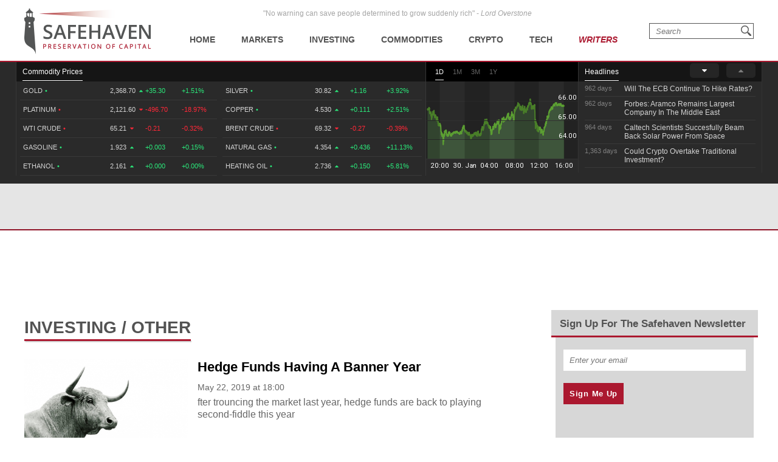

--- FILE ---
content_type: text/css
request_url: https://a.pub.network/safehaven-com/cls.css
body_size: -32
content:
body {
	--fsAddBuffer: 22px;
}
[id='safehaven_leaderboard_btf'],
[id='safehaven_incontent'],
[id='safehaven_leaderboard_atf'] {
	display: flex;
	align-items: center;
	justify-content: center;
	flex-direction: column;
	min-height: calc(var(--height) + var(--fsAddBuffer));
	height: calc(var(--height) + var(--fsAddBuffer));
	width: 100%;
}
[id='safehaven_incontent'] {
		--height: 508px;
}
[id='safehaven_leaderboard_atf'] {
		--height: 50px;
}
@media only screen and (min-width: 768px) {
	[id='safehaven_incontent'] {
		--height: 280px;
	}
	[id='safehaven_leaderboard_atf'] {
		--height: 90px;
	}
	[id='safehaven_leaderboard_btf'] {
		--height: 90px;
	}
}
@media only screen and (min-width: 768px) {
	[id='safehaven_medrec_btf'] {
		min-height: calc(250px + var(--fsAddBuffer));
		height: calc(250px + var(--fsAddBuffer));
		display: flex;
		align-items: center;
		justify-content: center;
		flex-direction: column;
		width: 100%;
	}
}
@media only screen and (min-width: 768px) {
	[id='safehaven_medrec_atf'] {
		min-height: calc(250px + var(--fsAddBuffer));
		height: calc(250px + var(--fsAddBuffer));
		display: flex;
		align-items: center;
		justify-content: center;
		flex-direction: column;
		width: 100%;
	}
}
@media only screen and (min-width: 768px) {
	[id='safehaven_medrec_btf_2'] {
		min-height: calc(250px + var(--fsAddBuffer));
		height: calc(250px + var(--fsAddBuffer));
		display: flex;
		align-items: center;
		justify-content: center;
		flex-direction: column;
		width: 100%;
	}
}


--- FILE ---
content_type: text/plain;charset=UTF-8
request_url: https://c.pub.network/v2/c
body_size: -259
content:
97098447-a617-4ec4-898c-03e72de8f4b3

--- FILE ---
content_type: text/plain;charset=UTF-8
request_url: https://c.pub.network/v2/c
body_size: -112
content:
554ffe20-c665-4c77-962d-9e27e997e640